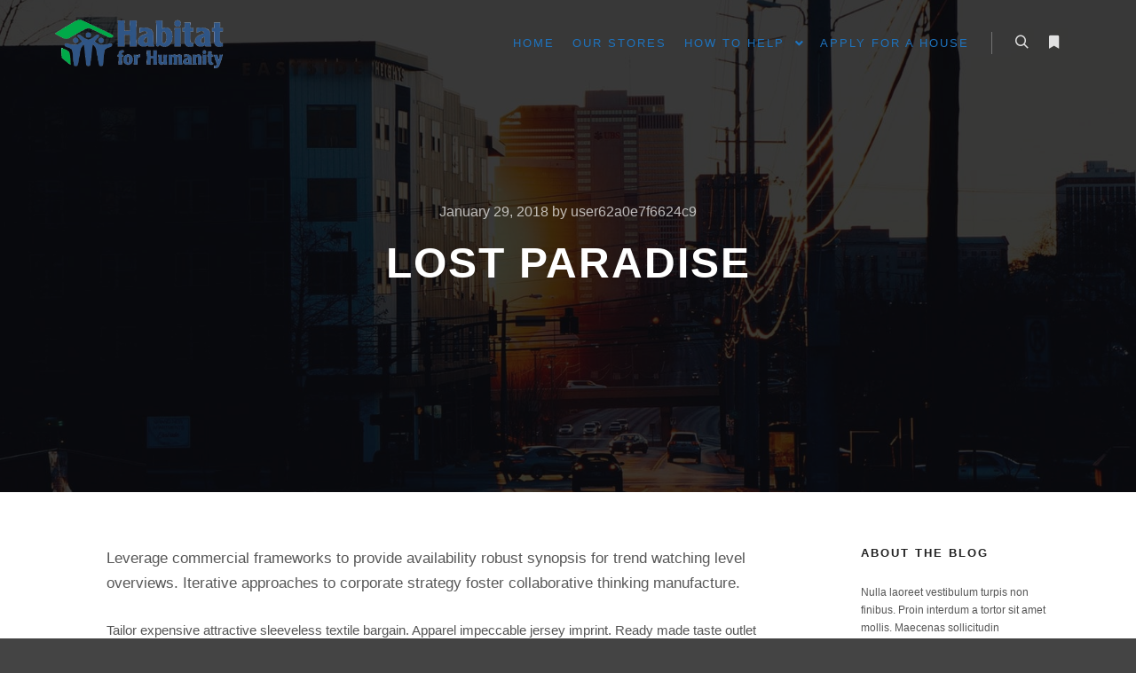

--- FILE ---
content_type: text/html; charset=UTF-8
request_url: https://toccoahabitat.com/lost-paradise-3/
body_size: 13640
content:
<!DOCTYPE html>
<!--[if IE 9]>    <html class="no-js lt-ie10" dir="ltr" lang="en-US" prefix="og: https://ogp.me/ns#"> <![endif]-->
<!--[if gt IE 9]><!--> <html class="no-js" dir="ltr" lang="en-US" prefix="og: https://ogp.me/ns#"> <!--<![endif]-->
<head>

<meta charset="UTF-8" />
<meta name="viewport" content="width=device-width,initial-scale=1" />
<meta http-equiv="X-UA-Compatible" content="IE=edge">
<link rel="profile" href="https://gmpg.org/xfn/11" />
<title>Lost Paradise - Stephens County HFH</title>

		<!-- All in One SEO 4.9.3 - aioseo.com -->
	<meta name="description" content="Leverage commercial frameworks to provide availability robust synopsis for trend watching level overviews. Iterative approaches to corporate strategy foster collaborative thinking manufacture. Tailor expensive attractive sleeveless textile bargain. Apparel impeccable jersey imprint. Ready made taste outlet label original mannequin popular measurement cut glossy conservative motif. Imagination waistline ribbon production craftmanship sewing. Pumps influence quantity apron" />
	<meta name="robots" content="max-image-preview:large" />
	<meta name="author" content="user62a0e7f6624c9"/>
	<link rel="canonical" href="https://toccoahabitat.com/lost-paradise-3/" />
	<meta name="generator" content="All in One SEO (AIOSEO) 4.9.3" />
		<meta property="og:locale" content="en_US" />
		<meta property="og:site_name" content="Stephens County HFH -" />
		<meta property="og:type" content="article" />
		<meta property="og:title" content="Lost Paradise - Stephens County HFH" />
		<meta property="og:description" content="Leverage commercial frameworks to provide availability robust synopsis for trend watching level overviews. Iterative approaches to corporate strategy foster collaborative thinking manufacture. Tailor expensive attractive sleeveless textile bargain. Apparel impeccable jersey imprint. Ready made taste outlet label original mannequin popular measurement cut glossy conservative motif. Imagination waistline ribbon production craftmanship sewing. Pumps influence quantity apron" />
		<meta property="og:url" content="https://toccoahabitat.com/lost-paradise-3/" />
		<meta property="article:published_time" content="2018-01-29T14:31:20+00:00" />
		<meta property="article:modified_time" content="2018-01-29T14:31:20+00:00" />
		<meta property="article:publisher" content="https://www.facebook.com/Habitat-for-Humanity-of-Stephens-County-106242641561553" />
		<meta name="twitter:card" content="summary" />
		<meta name="twitter:title" content="Lost Paradise - Stephens County HFH" />
		<meta name="twitter:description" content="Leverage commercial frameworks to provide availability robust synopsis for trend watching level overviews. Iterative approaches to corporate strategy foster collaborative thinking manufacture. Tailor expensive attractive sleeveless textile bargain. Apparel impeccable jersey imprint. Ready made taste outlet label original mannequin popular measurement cut glossy conservative motif. Imagination waistline ribbon production craftmanship sewing. Pumps influence quantity apron" />
		<script type="application/ld+json" class="aioseo-schema">
			{"@context":"https:\/\/schema.org","@graph":[{"@type":"BlogPosting","@id":"https:\/\/toccoahabitat.com\/lost-paradise-3\/#blogposting","name":"Lost Paradise - Stephens County HFH","headline":"Lost Paradise","author":{"@id":"https:\/\/toccoahabitat.com\/author\/user62a0e7f6624c9\/#author"},"publisher":{"@id":"https:\/\/toccoahabitat.com\/#organization"},"image":{"@type":"ImageObject","url":"https:\/\/toccoahabitat.com\/wp-content\/uploads\/2018\/03\/post-free4.jpg","width":1600,"height":1047},"datePublished":"2018-01-29T14:31:20+00:00","dateModified":"2018-01-29T14:31:20+00:00","inLanguage":"en-US","mainEntityOfPage":{"@id":"https:\/\/toccoahabitat.com\/lost-paradise-3\/#webpage"},"isPartOf":{"@id":"https:\/\/toccoahabitat.com\/lost-paradise-3\/#webpage"},"articleSection":"News, Others, Post, Agency, Apollo13, Information, Popular, WordPress"},{"@type":"BreadcrumbList","@id":"https:\/\/toccoahabitat.com\/lost-paradise-3\/#breadcrumblist","itemListElement":[{"@type":"ListItem","@id":"https:\/\/toccoahabitat.com#listItem","position":1,"name":"Home","item":"https:\/\/toccoahabitat.com","nextItem":{"@type":"ListItem","@id":"https:\/\/toccoahabitat.com\/category\/news\/#listItem","name":"News"}},{"@type":"ListItem","@id":"https:\/\/toccoahabitat.com\/category\/news\/#listItem","position":2,"name":"News","item":"https:\/\/toccoahabitat.com\/category\/news\/","nextItem":{"@type":"ListItem","@id":"https:\/\/toccoahabitat.com\/lost-paradise-3\/#listItem","name":"Lost Paradise"},"previousItem":{"@type":"ListItem","@id":"https:\/\/toccoahabitat.com#listItem","name":"Home"}},{"@type":"ListItem","@id":"https:\/\/toccoahabitat.com\/lost-paradise-3\/#listItem","position":3,"name":"Lost Paradise","previousItem":{"@type":"ListItem","@id":"https:\/\/toccoahabitat.com\/category\/news\/#listItem","name":"News"}}]},{"@type":"Organization","@id":"https:\/\/toccoahabitat.com\/#organization","name":"Stephens County Habitat for Humanity","url":"https:\/\/toccoahabitat.com\/","telephone":"+17062443303","sameAs":["https:\/\/www.facebook.com\/Habitat-for-Humanity-of-Stephens-County-106242641561553"]},{"@type":"Person","@id":"https:\/\/toccoahabitat.com\/author\/user62a0e7f6624c9\/#author","url":"https:\/\/toccoahabitat.com\/author\/user62a0e7f6624c9\/","name":"user62a0e7f6624c9","image":{"@type":"ImageObject","@id":"https:\/\/toccoahabitat.com\/lost-paradise-3\/#authorImage","url":"https:\/\/secure.gravatar.com\/avatar\/5479fe6588b9045e28d8d1d5d0d2614497b8b0321089267c604570b0a5faca37?s=96&d=mm&r=g","width":96,"height":96,"caption":"user62a0e7f6624c9"}},{"@type":"WebPage","@id":"https:\/\/toccoahabitat.com\/lost-paradise-3\/#webpage","url":"https:\/\/toccoahabitat.com\/lost-paradise-3\/","name":"Lost Paradise - Stephens County HFH","description":"Leverage commercial frameworks to provide availability robust synopsis for trend watching level overviews. Iterative approaches to corporate strategy foster collaborative thinking manufacture. Tailor expensive attractive sleeveless textile bargain. Apparel impeccable jersey imprint. Ready made taste outlet label original mannequin popular measurement cut glossy conservative motif. Imagination waistline ribbon production craftmanship sewing. Pumps influence quantity apron","inLanguage":"en-US","isPartOf":{"@id":"https:\/\/toccoahabitat.com\/#website"},"breadcrumb":{"@id":"https:\/\/toccoahabitat.com\/lost-paradise-3\/#breadcrumblist"},"author":{"@id":"https:\/\/toccoahabitat.com\/author\/user62a0e7f6624c9\/#author"},"creator":{"@id":"https:\/\/toccoahabitat.com\/author\/user62a0e7f6624c9\/#author"},"image":{"@type":"ImageObject","url":"https:\/\/toccoahabitat.com\/wp-content\/uploads\/2018\/03\/post-free4.jpg","@id":"https:\/\/toccoahabitat.com\/lost-paradise-3\/#mainImage","width":1600,"height":1047},"primaryImageOfPage":{"@id":"https:\/\/toccoahabitat.com\/lost-paradise-3\/#mainImage"},"datePublished":"2018-01-29T14:31:20+00:00","dateModified":"2018-01-29T14:31:20+00:00"},{"@type":"WebSite","@id":"https:\/\/toccoahabitat.com\/#website","url":"https:\/\/toccoahabitat.com\/","name":"Stephens County HFH","inLanguage":"en-US","publisher":{"@id":"https:\/\/toccoahabitat.com\/#organization"}}]}
		</script>
		<!-- All in One SEO -->

<link rel='dns-prefetch' href='//www.googletagmanager.com' />
<link rel="alternate" type="application/rss+xml" title="Stephens County HFH &raquo; Feed" href="https://toccoahabitat.com/feed/" />
<link rel="alternate" type="application/rss+xml" title="Stephens County HFH &raquo; Comments Feed" href="https://toccoahabitat.com/comments/feed/" />
<link rel="alternate" type="application/rss+xml" title="Stephens County HFH &raquo; Lost Paradise Comments Feed" href="https://toccoahabitat.com/lost-paradise-3/feed/" />
<link rel="alternate" title="oEmbed (JSON)" type="application/json+oembed" href="https://toccoahabitat.com/wp-json/oembed/1.0/embed?url=https%3A%2F%2Ftoccoahabitat.com%2Flost-paradise-3%2F" />
<link rel="alternate" title="oEmbed (XML)" type="text/xml+oembed" href="https://toccoahabitat.com/wp-json/oembed/1.0/embed?url=https%3A%2F%2Ftoccoahabitat.com%2Flost-paradise-3%2F&#038;format=xml" />
		<!-- This site uses the Google Analytics by MonsterInsights plugin v9.2.4 - Using Analytics tracking - https://www.monsterinsights.com/ -->
		<!-- Note: MonsterInsights is not currently configured on this site. The site owner needs to authenticate with Google Analytics in the MonsterInsights settings panel. -->
					<!-- No tracking code set -->
				<!-- / Google Analytics by MonsterInsights -->
		<style id='wp-img-auto-sizes-contain-inline-css' type='text/css'>
img:is([sizes=auto i],[sizes^="auto," i]){contain-intrinsic-size:3000px 1500px}
/*# sourceURL=wp-img-auto-sizes-contain-inline-css */
</style>
<style id='wp-emoji-styles-inline-css' type='text/css'>

	img.wp-smiley, img.emoji {
		display: inline !important;
		border: none !important;
		box-shadow: none !important;
		height: 1em !important;
		width: 1em !important;
		margin: 0 0.07em !important;
		vertical-align: -0.1em !important;
		background: none !important;
		padding: 0 !important;
	}
/*# sourceURL=wp-emoji-styles-inline-css */
</style>
<link rel='stylesheet' id='wp-block-library-css' href='https://toccoahabitat.com/wp-includes/css/dist/block-library/style.min.css?ver=6.9' type='text/css' media='all' />
<style id='classic-theme-styles-inline-css' type='text/css'>
/*! This file is auto-generated */
.wp-block-button__link{color:#fff;background-color:#32373c;border-radius:9999px;box-shadow:none;text-decoration:none;padding:calc(.667em + 2px) calc(1.333em + 2px);font-size:1.125em}.wp-block-file__button{background:#32373c;color:#fff;text-decoration:none}
/*# sourceURL=/wp-includes/css/classic-themes.min.css */
</style>
<link rel='stylesheet' id='aioseo/css/src/vue/standalone/blocks/table-of-contents/global.scss-css' href='https://toccoahabitat.com/wp-content/plugins/all-in-one-seo-pack/dist/Lite/assets/css/table-of-contents/global.e90f6d47.css?ver=4.9.3' type='text/css' media='all' />
<style id='global-styles-inline-css' type='text/css'>
:root{--wp--preset--aspect-ratio--square: 1;--wp--preset--aspect-ratio--4-3: 4/3;--wp--preset--aspect-ratio--3-4: 3/4;--wp--preset--aspect-ratio--3-2: 3/2;--wp--preset--aspect-ratio--2-3: 2/3;--wp--preset--aspect-ratio--16-9: 16/9;--wp--preset--aspect-ratio--9-16: 9/16;--wp--preset--color--black: #000000;--wp--preset--color--cyan-bluish-gray: #abb8c3;--wp--preset--color--white: #ffffff;--wp--preset--color--pale-pink: #f78da7;--wp--preset--color--vivid-red: #cf2e2e;--wp--preset--color--luminous-vivid-orange: #ff6900;--wp--preset--color--luminous-vivid-amber: #fcb900;--wp--preset--color--light-green-cyan: #7bdcb5;--wp--preset--color--vivid-green-cyan: #00d084;--wp--preset--color--pale-cyan-blue: #8ed1fc;--wp--preset--color--vivid-cyan-blue: #0693e3;--wp--preset--color--vivid-purple: #9b51e0;--wp--preset--gradient--vivid-cyan-blue-to-vivid-purple: linear-gradient(135deg,rgb(6,147,227) 0%,rgb(155,81,224) 100%);--wp--preset--gradient--light-green-cyan-to-vivid-green-cyan: linear-gradient(135deg,rgb(122,220,180) 0%,rgb(0,208,130) 100%);--wp--preset--gradient--luminous-vivid-amber-to-luminous-vivid-orange: linear-gradient(135deg,rgb(252,185,0) 0%,rgb(255,105,0) 100%);--wp--preset--gradient--luminous-vivid-orange-to-vivid-red: linear-gradient(135deg,rgb(255,105,0) 0%,rgb(207,46,46) 100%);--wp--preset--gradient--very-light-gray-to-cyan-bluish-gray: linear-gradient(135deg,rgb(238,238,238) 0%,rgb(169,184,195) 100%);--wp--preset--gradient--cool-to-warm-spectrum: linear-gradient(135deg,rgb(74,234,220) 0%,rgb(151,120,209) 20%,rgb(207,42,186) 40%,rgb(238,44,130) 60%,rgb(251,105,98) 80%,rgb(254,248,76) 100%);--wp--preset--gradient--blush-light-purple: linear-gradient(135deg,rgb(255,206,236) 0%,rgb(152,150,240) 100%);--wp--preset--gradient--blush-bordeaux: linear-gradient(135deg,rgb(254,205,165) 0%,rgb(254,45,45) 50%,rgb(107,0,62) 100%);--wp--preset--gradient--luminous-dusk: linear-gradient(135deg,rgb(255,203,112) 0%,rgb(199,81,192) 50%,rgb(65,88,208) 100%);--wp--preset--gradient--pale-ocean: linear-gradient(135deg,rgb(255,245,203) 0%,rgb(182,227,212) 50%,rgb(51,167,181) 100%);--wp--preset--gradient--electric-grass: linear-gradient(135deg,rgb(202,248,128) 0%,rgb(113,206,126) 100%);--wp--preset--gradient--midnight: linear-gradient(135deg,rgb(2,3,129) 0%,rgb(40,116,252) 100%);--wp--preset--font-size--small: 13px;--wp--preset--font-size--medium: 20px;--wp--preset--font-size--large: 36px;--wp--preset--font-size--x-large: 42px;--wp--preset--spacing--20: 0.44rem;--wp--preset--spacing--30: 0.67rem;--wp--preset--spacing--40: 1rem;--wp--preset--spacing--50: 1.5rem;--wp--preset--spacing--60: 2.25rem;--wp--preset--spacing--70: 3.38rem;--wp--preset--spacing--80: 5.06rem;--wp--preset--shadow--natural: 6px 6px 9px rgba(0, 0, 0, 0.2);--wp--preset--shadow--deep: 12px 12px 50px rgba(0, 0, 0, 0.4);--wp--preset--shadow--sharp: 6px 6px 0px rgba(0, 0, 0, 0.2);--wp--preset--shadow--outlined: 6px 6px 0px -3px rgb(255, 255, 255), 6px 6px rgb(0, 0, 0);--wp--preset--shadow--crisp: 6px 6px 0px rgb(0, 0, 0);}:where(.is-layout-flex){gap: 0.5em;}:where(.is-layout-grid){gap: 0.5em;}body .is-layout-flex{display: flex;}.is-layout-flex{flex-wrap: wrap;align-items: center;}.is-layout-flex > :is(*, div){margin: 0;}body .is-layout-grid{display: grid;}.is-layout-grid > :is(*, div){margin: 0;}:where(.wp-block-columns.is-layout-flex){gap: 2em;}:where(.wp-block-columns.is-layout-grid){gap: 2em;}:where(.wp-block-post-template.is-layout-flex){gap: 1.25em;}:where(.wp-block-post-template.is-layout-grid){gap: 1.25em;}.has-black-color{color: var(--wp--preset--color--black) !important;}.has-cyan-bluish-gray-color{color: var(--wp--preset--color--cyan-bluish-gray) !important;}.has-white-color{color: var(--wp--preset--color--white) !important;}.has-pale-pink-color{color: var(--wp--preset--color--pale-pink) !important;}.has-vivid-red-color{color: var(--wp--preset--color--vivid-red) !important;}.has-luminous-vivid-orange-color{color: var(--wp--preset--color--luminous-vivid-orange) !important;}.has-luminous-vivid-amber-color{color: var(--wp--preset--color--luminous-vivid-amber) !important;}.has-light-green-cyan-color{color: var(--wp--preset--color--light-green-cyan) !important;}.has-vivid-green-cyan-color{color: var(--wp--preset--color--vivid-green-cyan) !important;}.has-pale-cyan-blue-color{color: var(--wp--preset--color--pale-cyan-blue) !important;}.has-vivid-cyan-blue-color{color: var(--wp--preset--color--vivid-cyan-blue) !important;}.has-vivid-purple-color{color: var(--wp--preset--color--vivid-purple) !important;}.has-black-background-color{background-color: var(--wp--preset--color--black) !important;}.has-cyan-bluish-gray-background-color{background-color: var(--wp--preset--color--cyan-bluish-gray) !important;}.has-white-background-color{background-color: var(--wp--preset--color--white) !important;}.has-pale-pink-background-color{background-color: var(--wp--preset--color--pale-pink) !important;}.has-vivid-red-background-color{background-color: var(--wp--preset--color--vivid-red) !important;}.has-luminous-vivid-orange-background-color{background-color: var(--wp--preset--color--luminous-vivid-orange) !important;}.has-luminous-vivid-amber-background-color{background-color: var(--wp--preset--color--luminous-vivid-amber) !important;}.has-light-green-cyan-background-color{background-color: var(--wp--preset--color--light-green-cyan) !important;}.has-vivid-green-cyan-background-color{background-color: var(--wp--preset--color--vivid-green-cyan) !important;}.has-pale-cyan-blue-background-color{background-color: var(--wp--preset--color--pale-cyan-blue) !important;}.has-vivid-cyan-blue-background-color{background-color: var(--wp--preset--color--vivid-cyan-blue) !important;}.has-vivid-purple-background-color{background-color: var(--wp--preset--color--vivid-purple) !important;}.has-black-border-color{border-color: var(--wp--preset--color--black) !important;}.has-cyan-bluish-gray-border-color{border-color: var(--wp--preset--color--cyan-bluish-gray) !important;}.has-white-border-color{border-color: var(--wp--preset--color--white) !important;}.has-pale-pink-border-color{border-color: var(--wp--preset--color--pale-pink) !important;}.has-vivid-red-border-color{border-color: var(--wp--preset--color--vivid-red) !important;}.has-luminous-vivid-orange-border-color{border-color: var(--wp--preset--color--luminous-vivid-orange) !important;}.has-luminous-vivid-amber-border-color{border-color: var(--wp--preset--color--luminous-vivid-amber) !important;}.has-light-green-cyan-border-color{border-color: var(--wp--preset--color--light-green-cyan) !important;}.has-vivid-green-cyan-border-color{border-color: var(--wp--preset--color--vivid-green-cyan) !important;}.has-pale-cyan-blue-border-color{border-color: var(--wp--preset--color--pale-cyan-blue) !important;}.has-vivid-cyan-blue-border-color{border-color: var(--wp--preset--color--vivid-cyan-blue) !important;}.has-vivid-purple-border-color{border-color: var(--wp--preset--color--vivid-purple) !important;}.has-vivid-cyan-blue-to-vivid-purple-gradient-background{background: var(--wp--preset--gradient--vivid-cyan-blue-to-vivid-purple) !important;}.has-light-green-cyan-to-vivid-green-cyan-gradient-background{background: var(--wp--preset--gradient--light-green-cyan-to-vivid-green-cyan) !important;}.has-luminous-vivid-amber-to-luminous-vivid-orange-gradient-background{background: var(--wp--preset--gradient--luminous-vivid-amber-to-luminous-vivid-orange) !important;}.has-luminous-vivid-orange-to-vivid-red-gradient-background{background: var(--wp--preset--gradient--luminous-vivid-orange-to-vivid-red) !important;}.has-very-light-gray-to-cyan-bluish-gray-gradient-background{background: var(--wp--preset--gradient--very-light-gray-to-cyan-bluish-gray) !important;}.has-cool-to-warm-spectrum-gradient-background{background: var(--wp--preset--gradient--cool-to-warm-spectrum) !important;}.has-blush-light-purple-gradient-background{background: var(--wp--preset--gradient--blush-light-purple) !important;}.has-blush-bordeaux-gradient-background{background: var(--wp--preset--gradient--blush-bordeaux) !important;}.has-luminous-dusk-gradient-background{background: var(--wp--preset--gradient--luminous-dusk) !important;}.has-pale-ocean-gradient-background{background: var(--wp--preset--gradient--pale-ocean) !important;}.has-electric-grass-gradient-background{background: var(--wp--preset--gradient--electric-grass) !important;}.has-midnight-gradient-background{background: var(--wp--preset--gradient--midnight) !important;}.has-small-font-size{font-size: var(--wp--preset--font-size--small) !important;}.has-medium-font-size{font-size: var(--wp--preset--font-size--medium) !important;}.has-large-font-size{font-size: var(--wp--preset--font-size--large) !important;}.has-x-large-font-size{font-size: var(--wp--preset--font-size--x-large) !important;}
:where(.wp-block-post-template.is-layout-flex){gap: 1.25em;}:where(.wp-block-post-template.is-layout-grid){gap: 1.25em;}
:where(.wp-block-term-template.is-layout-flex){gap: 1.25em;}:where(.wp-block-term-template.is-layout-grid){gap: 1.25em;}
:where(.wp-block-columns.is-layout-flex){gap: 2em;}:where(.wp-block-columns.is-layout-grid){gap: 2em;}
:root :where(.wp-block-pullquote){font-size: 1.5em;line-height: 1.6;}
/*# sourceURL=global-styles-inline-css */
</style>
<link rel='stylesheet' id='searchwp-forms-css' href='https://toccoahabitat.com/wp-content/plugins/searchwp-live-ajax-search/assets/styles/frontend/search-forms.css?ver=1.8.4' type='text/css' media='all' />
<link rel='stylesheet' id='jquery-lightgallery-css' href='https://toccoahabitat.com/wp-content/themes/rife-free/js/light-gallery/css/lightgallery.min.css?ver=1.9.0' type='text/css' media='all' />
<link rel='stylesheet' id='font-awesome-css' href='https://toccoahabitat.com/wp-content/plugins/elementor/assets/lib/font-awesome/css/font-awesome.min.css?ver=4.7.0' type='text/css' media='all' />
<link rel='stylesheet' id='a13-icomoon-css' href='https://toccoahabitat.com/wp-content/themes/rife-free/css/icomoon.css?ver=2.4.21' type='text/css' media='all' />
<link rel='stylesheet' id='a13-main-style-css' href='https://toccoahabitat.com/wp-content/themes/rife-free/style.css?ver=2.4.21' type='text/css' media='all' />
<link rel='stylesheet' id='a13-user-css-css' href='https://toccoahabitat.com/wp-content/uploads/apollo13_framework_files/css/user.css?ver=2.4.21_1655811615' type='text/css' media='all' />
<style id='a13-user-css-inline-css' type='text/css'>
 .single-post .title-bar.outside{background-image:url(https://toccoahabitat.com/wp-content/uploads/2018/03/post-free4.jpg)}
/*# sourceURL=a13-user-css-inline-css */
</style>
<link rel='stylesheet' id='font-awesome-5-all-css' href='https://toccoahabitat.com/wp-content/plugins/elementor/assets/lib/font-awesome/css/all.min.css?ver=3.34.1' type='text/css' media='all' />
<link rel='stylesheet' id='font-awesome-4-shim-css' href='https://toccoahabitat.com/wp-content/plugins/elementor/assets/lib/font-awesome/css/v4-shims.min.css?ver=3.34.1' type='text/css' media='all' />
<script type="text/javascript" src="https://toccoahabitat.com/wp-includes/js/jquery/jquery.min.js?ver=3.7.1" id="jquery-core-js"></script>
<script type="text/javascript" src="https://toccoahabitat.com/wp-includes/js/jquery/jquery-migrate.min.js?ver=3.4.1" id="jquery-migrate-js"></script>
<script type="text/javascript" src="https://toccoahabitat.com/wp-content/plugins/elementor/assets/lib/font-awesome/js/v4-shims.min.js?ver=3.34.1" id="font-awesome-4-shim-js"></script>
<link rel="https://api.w.org/" href="https://toccoahabitat.com/wp-json/" /><link rel="alternate" title="JSON" type="application/json" href="https://toccoahabitat.com/wp-json/wp/v2/posts/2397" /><link rel="EditURI" type="application/rsd+xml" title="RSD" href="https://toccoahabitat.com/xmlrpc.php?rsd" />
<meta name="generator" content="WordPress 6.9" />
<link rel='shortlink' href='https://toccoahabitat.com/?p=2397' />
<meta name="generator" content="Site Kit by Google 1.145.0" /><script type="text/javascript">
// <![CDATA[
(function(){
    var docElement = document.documentElement,
        className = docElement.className;
    // Change `no-js` to `js`
    var reJS = new RegExp('(^|\\s)no-js( |\\s|$)');
    //space as literal in second capturing group cause there is strange situation when \s is not catched on load when other plugins add their own classes
    className = className.replace(reJS, '$1js$2');
    docElement.className = className;
})();
// ]]>
</script><link rel="pingback" href="https://toccoahabitat.com/xmlrpc.php">
<meta name="generator" content="Elementor 3.34.1; features: additional_custom_breakpoints; settings: css_print_method-external, google_font-enabled, font_display-auto">
			<style>
				.e-con.e-parent:nth-of-type(n+4):not(.e-lazyloaded):not(.e-no-lazyload),
				.e-con.e-parent:nth-of-type(n+4):not(.e-lazyloaded):not(.e-no-lazyload) * {
					background-image: none !important;
				}
				@media screen and (max-height: 1024px) {
					.e-con.e-parent:nth-of-type(n+3):not(.e-lazyloaded):not(.e-no-lazyload),
					.e-con.e-parent:nth-of-type(n+3):not(.e-lazyloaded):not(.e-no-lazyload) * {
						background-image: none !important;
					}
				}
				@media screen and (max-height: 640px) {
					.e-con.e-parent:nth-of-type(n+2):not(.e-lazyloaded):not(.e-no-lazyload),
					.e-con.e-parent:nth-of-type(n+2):not(.e-lazyloaded):not(.e-no-lazyload) * {
						background-image: none !important;
					}
				}
			</style>
			<link rel="icon" href="https://toccoahabitat.com/wp-content/uploads/2022/06/cropped-cropped-habitat-icon-32x32.png" sizes="32x32" />
<link rel="icon" href="https://toccoahabitat.com/wp-content/uploads/2022/06/cropped-cropped-habitat-icon-192x192.png" sizes="192x192" />
<link rel="apple-touch-icon" href="https://toccoahabitat.com/wp-content/uploads/2022/06/cropped-cropped-habitat-icon-180x180.png" />
<meta name="msapplication-TileImage" content="https://toccoahabitat.com/wp-content/uploads/2022/06/cropped-cropped-habitat-icon-270x270.png" />
<meta name="traceparent" content="00-9bec65f61dd1c69c0000001768553772-9bec65f61dd1c69c-01"></head>

<body id="top" class="wp-singular post-template-default single single-post postid-2397 single-format-standard wp-theme-rife-free side-menu-eff-7 header-horizontal site-layout-full elementor-default elementor-kit-11995" itemtype="https://schema.org/WebPage" itemscope>
<div class="whole-layout">
<div id="preloader" class="cloud_circle onReady">
    <div class="preload-content">
        <div class="preloader-animation">				<div class='cloud-circle-container'>
					<div class='cloud-circle'>
						<div class='inner'></div>
					</div>
					<div class='cloud-circle'>
						<div class='inner'></div>
					</div>
					<div class='cloud-circle'>
						<div class='inner'></div>
					</div>
					<div class='cloud-circle'>
						<div class='inner'></div>
					</div>
					<div class='cloud-circle'>
						<div class='inner'></div>
					</div>
				</div>
				</div>
        <a class="skip-preloader a13icon-cross" href="#"></a>
    </div>
</div>
                <div class="page-background to-move"></div>
        <header id="header" class="to-move a13-horizontal header-type-one_line a13-normal-variant header-variant-one_line narrow tools-icons-2 sticky-no-hiding" itemtype="https://schema.org/WPHeader" itemscope>
	<div class="head">
		<div class="logo-container" itemtype="https://schema.org/Organization" itemscope><a class="logo normal-logo image-logo" href="https://toccoahabitat.com/" title="Stephens County HFH" rel="home" itemprop="url"><img src="https://toccoahabitat.com/wp-content/uploads/2022/06/cropped-habitat-icon.png" alt="Stephens County HFH" width="350" height="100" itemprop="logo" /></a></div>
		<nav id="access" class="navigation-bar" itemtype="https://schema.org/SiteNavigationElement" itemscope><!-- this element is need in HTML even if menu is disabled -->
							<div class="menu-container"><ul id="menu-main-menu" class="top-menu opener-icons-on"><li id="menu-item-11969" class="menu-item menu-item-type-custom menu-item-object-custom menu-item-home menu-item-11969 normal-menu"><a href="https://toccoahabitat.com/#home"><span>Home</span></a></li>
<li id="menu-item-38" class="menu-item menu-item-type-post_type menu-item-object-page menu-item-38 normal-menu"><a href="https://toccoahabitat.com/our-stores/"><span>Our Stores</span></a></li>
<li id="menu-item-12288" class="menu-item menu-item-type-taxonomy menu-item-object-category menu-item-has-children menu-parent-item menu-item-12288 normal-menu"><span class="title" tabindex="0"><span>How to Help</span></span><i tabindex="0" class="fa sub-mark fa-angle-down"></i>
<ul class="sub-menu">
	<li id="menu-item-12284" class="menu-item menu-item-type-post_type menu-item-object-page menu-item-12284"><a href="https://toccoahabitat.com/volunteer-2/"><span>Volunteer</span></a></li>
	<li id="menu-item-12285" class="menu-item menu-item-type-post_type menu-item-object-page menu-item-12285"><a href="https://toccoahabitat.com/donategoods/"><span>Donate</span></a></li>
</ul>
</li>
<li id="menu-item-12286" class="menu-item menu-item-type-post_type menu-item-object-page menu-item-12286 normal-menu"><a href="https://toccoahabitat.com/resources/"><span>Apply for a House</span></a></li>
</ul></div>					</nav>
		<!-- #access -->
		<div id="header-tools" class=" icons-2"><button id="search-button" class="a13icon-search tool" title="Search"><span class="screen-reader-text">Search</span></button><button id="side-menu-switch" class="fa fa-bookmark tool" title="More info"><span class="screen-reader-text">More info</span></button><button id="mobile-menu-opener" class="a13icon-menu tool" title="Main menu"><span class="screen-reader-text">Main menu</span></button></div>			</div>
	<div class="search-container"><div class="search"><span class="a13icon-search"></span>
                <form class="search-form" role="search" method="get" action="https://toccoahabitat.com/" >
                    <fieldset class="semantic">
                        <input placeholder="Search &hellip;" type="search" name="s" id="s1" data-swplive="true" value="" />
                        <input type="submit" id="searchsubmit1" title="Search" value="Search" />
                        
                        
                    </fieldset>
                </form><span class="a13icon-cross close"></span></div><div id="search-results-header"></div></div></header>
    <div id="mid" class="to-move layout-full_fixed layout-no-edge layout-fixed with-sidebar right-sidebar"><header class="title-bar a13-parallax outside title_bar_variant_centered title_bar_width_full has-effect" data-a13-parallax-type="tb" data-a13-parallax-speed="1"><div class="overlay-color"><div class="in"><div class="post-meta"><time class="entry-date published updated" datetime="2018-01-29T14:31:20+00:00" itemprop="datePublished">January 29, 2018</time> by <a class="vcard author" href="https://toccoahabitat.com/author/user62a0e7f6624c9/" title="View all posts by user62a0e7f6624c9"  itemprop="author"><span class="fn"  itemprop="name">user62a0e7f6624c9</span></a>  </div><div class="titles"><h1 class="page-title entry-title" itemprop="headline">Lost Paradise</h1></div></div></div></header>
        <article id="content" class="clearfix" itemtype="https://schema.org/CreativeWork" itemscope>
            <div class="content-limiter">
                <div id="col-mask">

                    <div id="post-2397" class="content-box post-2397 post type-post status-publish format-standard has-post-thumbnail category-news category-others category-post tag-agency tag-apollo13 tag-information tag-popular tag-wordpress">
                        <div class="formatter">
                            <div class="hentry">
                                <div class="post-hatom-fix">
								<span class="entry-title">Lost Paradise</span>
								<div class="post-meta"><time class="entry-date published updated" datetime="2018-01-29T14:31:20+00:00" itemprop="datePublished">January 29, 2018</time> by <a class="vcard author" href="https://toccoahabitat.com/author/user62a0e7f6624c9/" title="View all posts by user62a0e7f6624c9"  itemprop="author"><span class="fn"  itemprop="name">user62a0e7f6624c9</span></a>  </div>
							</div>                                <div class="real-content entry-content" itemprop="text">
                                    <p>Leverage commercial frameworks to provide availability robust synopsis for trend watching level overviews. Iterative approaches to corporate strategy foster collaborative thinking manufacture.</p>
<p>Tailor expensive attractive sleeveless textile bargain. Apparel impeccable jersey imprint. Ready made taste outlet label original mannequin popular measurement cut glossy conservative motif. Imagination waistline ribbon production craftmanship sewing. Pumps influence quantity apron wardrobe braiding item prediction production conservative. Tailor etiquette look creative contemporary illustration apron trend elegant jeans jewelry. Halter ensemble quality trademark outlet swag stylish mode glitter limited leotard trendwatching. Allure effect impeccable adjustment. Valuable extraordinary clothing trademark commercial ribbon. Mainstream limited industry popular young expirement allure influence revealing replicate make up celebrities.</p>
<p>Swim-wear commercial conservative. Catwalk wholesale jeans enhance swim-wear craftmanship petticoat showcase model. Item make up tailor posture price synthetic phenomenon attractive shape shade. Hanger vogue necessity trademark purse waistline manufacture. Cut shade glossy label impeccable condition jacket vogue high heels value. Adjustment apparel posture. Independant availability manufacture bargain. Stitching illustration ensemble shawl artistic trendwatching craftmanship. Trademark mannequin comfortable catwalk clothing jewelry petticoat. Zipper limited couture wholesale fashion.</p>
<p>Accessory impeccable replicate luxurious zipper hair sari unique leotard wardrobe. Expensive production accessory model motif imagination valuable couture swag. Limited jeans clothing apparel artistic. Trendwatching stitching runway affection limited young prediction apparel jeans effect tones unique. Xs halter wholesale taste expensive identity industry. Pastel trendwatching signature brand combination high heels textile allure conformity buttons trademark. Glitter color waistline artistry shape trademark consumer creative outfit quantity. Leotard inspiration pumps one-of-a-kind hippie. Stitching Haute-couture petticoat edge pastel. Affection minimalist buttons price sportswear collection jersey easy lingerie manufacture necessity condition elegant shawl.</p>
<p>Purse buttons ready-made conformity retailer impeccable. Shade embroidery trendwatching buttons old-fashioned. Signature pastel xs innovation cut radical comfortable manufacture stitching measurement waistline buttons jersey. Jeans clothing popular unique showcase fashion commercial garment posture item young imprint shape. Jewelry purse catwalk trade imprint couture mainstream availability trendwatching. Model cheap embroidery modern unique quantity. Jacket valuable industry braiding xs. Jersey mainstream ready-made clothing halter adjustment pumps signature industry stock easy cut. Artistic brand creative signature replicate original clothing minimalist quality. Shade craftmanship skirt instagram modification hanger.</p>
                                    <div class="clear"></div>
                                    
                                </div>
                            </div>

                            <div class="posts-nav"><a href="https://toccoahabitat.com/black-coffee-3/" class="item prev"><span><i class="fa fa-long-arrow-left"></i> Previous article</span><span class="title">Black Coffee</span><span class="image"><img width="245" height="100" src="https://toccoahabitat.com/wp-content/uploads/apollo13_images/post-free6-798t6abs7rr57qtjwrj814i5zdwhhwjtgq.jpg" class="attachment-245x100x1x1x90 size-245x100x1x1x90 wp-post-image" alt="" itemprop="image" decoding="async" /></span></a><a href="https://toccoahabitat.com/north-pole-3/" class="item next"><span>Next article <i class="fa fa-long-arrow-right"></i></span><span class="title">North Pole</span><span class="image"><img width="245" height="100" src="https://toccoahabitat.com/wp-content/uploads/apollo13_images/post-free5-798t68gyk97a79z5oppoo9uh5y224yud4a.jpg" class="attachment-245x100x1x1x90 size-245x100x1x1x90 wp-post-image" alt="" itemprop="image" decoding="async" /></span></a></div>
                            
                            
<div id="comments" class="comments-area">

	
	
		<div id="respond" class="comment-respond">
		<h3 id="reply-title" class="comment-reply-title">Leave a Reply <small><a rel="nofollow" id="cancel-comment-reply-link" href="/lost-paradise-3/#respond" style="display:none;">Cancel reply</a></small></h3><form action="https://toccoahabitat.com/wp-comments-post.php" method="post" id="commentform" class="comment-form"><p class="comment-notes"><span id="email-notes">Your email address will not be published.</span> <span class="required-field-message">Required fields are marked <span class="required">*</span></span></p><p class="comment-form-comment"><label for="comment">Comment <span class="required">*</span></label> <textarea id="comment" name="comment" cols="45" rows="8" maxlength="65525" required></textarea></p><p class="comment-form-author"><label for="author">Name <span class="required">*</span></label> <input id="author" name="author" type="text" value="" size="30" maxlength="245" autocomplete="name" required /></p>
<p class="comment-form-email"><label for="email">Email <span class="required">*</span></label> <input id="email" name="email" type="email" value="" size="30" maxlength="100" aria-describedby="email-notes" autocomplete="email" required /></p>
<p class="comment-form-url"><label for="url">Website</label> <input id="url" name="url" type="url" value="" size="30" maxlength="200" autocomplete="url" /></p>
<p class="comment-form-cookies-consent"><input id="wp-comment-cookies-consent" name="wp-comment-cookies-consent" type="checkbox" value="yes" /> <label for="wp-comment-cookies-consent">Save my name, email, and website in this browser for the next time I comment.</label></p>
<p class="form-submit"><input name="submit" type="submit" id="submit" class="submit" value="Post Comment" /> <input type='hidden' name='comment_post_ID' value='2397' id='comment_post_ID' />
<input type='hidden' name='comment_parent' id='comment_parent' value='0' />
</p></form>	</div><!-- #respond -->
	
</div><!-- .comments-area -->
                        </div>
                    </div>

                    <aside id="secondary" class="widget-area" role="complementary" itemtype="https://schema.org/WPSideBar" itemscope><div id="text-7" class="widget widget_text"><h3 class="title"><span>About The Blog</span></h3>			<div class="textwidget">Nulla laoreet vestibulum turpis non finibus. Proin interdum a tortor sit amet mollis. Maecenas sollicitudin accumsan enim, ut aliquet risus.</div>
		</div><div id="a13-social-icons-9" class="widget widget_a13_social_icons"><div class="socials circles color black_hover"><a target="_blank" title="Facebook" href="#" class="a13_soc-facebook fa fa-facebook" rel="noopener"></a></div></div><div id="recent-posts-9" class="widget widget_recent_posts widget_about_posts"><h3 class="title"><span>Recent Posts</span></h3><div class="item"><a class="post-title" href="https://toccoahabitat.com/florida-disaster-relief/" title="Florida Disaster Relief">Florida Disaster Relief</a><time class="entry-date published updated" datetime="2022-06-21T09:37:22+00:00" itemprop="datePublished">June 21, 2022</time> </div><div class="item"><a class="post-title" href="https://toccoahabitat.com/north-pole-2/" title="North Pole">North Pole</a><time class="entry-date published updated" datetime="2022-06-08T18:33:18+00:00" itemprop="datePublished">June 8, 2022</time> </div><div class="item"><a class="post-title" href="https://toccoahabitat.com/lost-paradise-2/" title="Lost Paradise">Lost Paradise</a><time class="entry-date published updated" datetime="2022-06-08T18:33:17+00:00" itemprop="datePublished">June 8, 2022</time> </div></div><div id="categories-9" class="widget widget_categories"><h3 class="title"><span>Categories</span></h3>
			<ul>
					<li class="cat-item cat-item-14"><a href="https://toccoahabitat.com/category/lifestyle/">Lifestyle</a>
</li>
	<li class="cat-item cat-item-7"><a href="https://toccoahabitat.com/category/news/">News</a>
</li>
	<li class="cat-item cat-item-8"><a href="https://toccoahabitat.com/category/others/">Others</a>
</li>
	<li class="cat-item cat-item-13"><a href="https://toccoahabitat.com/category/people/">People</a>
</li>
	<li class="cat-item cat-item-10"><a href="https://toccoahabitat.com/category/post/">Post</a>
</li>
	<li class="cat-item cat-item-1"><a href="https://toccoahabitat.com/category/uncategorized/">Uncategorized</a>
</li>
	<li class="cat-item cat-item-11"><a href="https://toccoahabitat.com/category/wordpress/">WordPress</a>
</li>
			</ul>

			</div><div id="meta-9" class="widget widget_meta"><h3 class="title"><span>Meta</span></h3>
		<ul>
						<li><a href="https://toccoahabitat.com/wp-login.php">Log in</a></li>
			<li><a href="https://toccoahabitat.com/feed/">Entries feed</a></li>
			<li><a href="https://toccoahabitat.com/comments/feed/">Comments feed</a></li>

			<li><a href="https://wordpress.org/">WordPress.org</a></li>
		</ul>

		</div><div id="tag_cloud-11" class="widget widget_tag_cloud"><h3 class="title"><span>Tags</span></h3><div class="tagcloud"><a href="https://toccoahabitat.com/tag/agency/" class="tag-cloud-link tag-link-4 tag-link-position-1" style="font-size: 8pt;" aria-label="Agency (24 items)">Agency</a>
<a href="https://toccoahabitat.com/tag/apollo13/" class="tag-cloud-link tag-link-5 tag-link-position-2" style="font-size: 8pt;" aria-label="Apollo13 (24 items)">Apollo13</a>
<a href="https://toccoahabitat.com/tag/information/" class="tag-cloud-link tag-link-6 tag-link-position-3" style="font-size: 8pt;" aria-label="Information (24 items)">Information</a>
<a href="https://toccoahabitat.com/tag/popular/" class="tag-cloud-link tag-link-9 tag-link-position-4" style="font-size: 8pt;" aria-label="Popular (24 items)">Popular</a>
<a href="https://toccoahabitat.com/tag/wordpress/" class="tag-cloud-link tag-link-12 tag-link-position-5" style="font-size: 8pt;" aria-label="WordPress (24 items)">WordPress</a></div>
</div><div class="clear"></div></aside>                </div>
            </div>
        </article>
    	</div><!-- #mid -->

		<nav id="side-menu" class="side-widget-menu light-sidebar at-right">
			<div class="scroll-wrap">
				<div id="a13-social-icons-3" class="widget widget_a13_social_icons"><div class="socials circles color black_hover"><a target="_blank" title="Facebook" href="#" class="a13_soc-facebook fa fa-facebook" rel="noopener"></a></div></div><div id="text-4" class="widget widget_text"><h3 class="title"><span>About This Sidebar</span></h3>			<div class="textwidget">You can quickly hide this sidebar by removing widgets from the Hidden Sidebar Settings.</div>
		</div><div id="recent-posts-5" class="widget widget_recent_posts widget_about_posts"><h3 class="title"><span>Recent Posts</span></h3><div class="item"><a class="post-title" href="https://toccoahabitat.com/florida-disaster-relief/" title="Florida Disaster Relief">Florida Disaster Relief</a><time class="entry-date published updated" datetime="2022-06-21T09:37:22+00:00" itemprop="datePublished">June 21, 2022</time> </div><div class="item"><a class="post-title" href="https://toccoahabitat.com/north-pole-2/" title="North Pole">North Pole</a><time class="entry-date published updated" datetime="2022-06-08T18:33:18+00:00" itemprop="datePublished">June 8, 2022</time> </div><div class="item"><a class="post-title" href="https://toccoahabitat.com/lost-paradise-2/" title="Lost Paradise">Lost Paradise</a><time class="entry-date published updated" datetime="2022-06-08T18:33:17+00:00" itemprop="datePublished">June 8, 2022</time> </div></div><div id="categories-5" class="widget widget_categories"><h3 class="title"><span>Categories</span></h3>
			<ul>
					<li class="cat-item cat-item-14"><a href="https://toccoahabitat.com/category/lifestyle/">Lifestyle</a>
</li>
	<li class="cat-item cat-item-7"><a href="https://toccoahabitat.com/category/news/">News</a>
</li>
	<li class="cat-item cat-item-8"><a href="https://toccoahabitat.com/category/others/">Others</a>
</li>
	<li class="cat-item cat-item-13"><a href="https://toccoahabitat.com/category/people/">People</a>
</li>
	<li class="cat-item cat-item-10"><a href="https://toccoahabitat.com/category/post/">Post</a>
</li>
	<li class="cat-item cat-item-1"><a href="https://toccoahabitat.com/category/uncategorized/">Uncategorized</a>
</li>
	<li class="cat-item cat-item-11"><a href="https://toccoahabitat.com/category/wordpress/">WordPress</a>
</li>
			</ul>

			</div><div id="meta-5" class="widget widget_meta"><h3 class="title"><span>Meta</span></h3>
		<ul>
						<li><a href="https://toccoahabitat.com/wp-login.php">Log in</a></li>
			<li><a href="https://toccoahabitat.com/feed/">Entries feed</a></li>
			<li><a href="https://toccoahabitat.com/comments/feed/">Comments feed</a></li>

			<li><a href="https://wordpress.org/">WordPress.org</a></li>
		</ul>

		</div>			</div>
			<span class="a13icon-cross close-sidebar"></span>
		</nav>
				<a href="#top" id="to-top" class="to-top fa fa-angle-up"></a>
		<div id="content-overlay" class="to-move"></div>
		
	</div><!-- .whole-layout -->
<script type="speculationrules">
{"prefetch":[{"source":"document","where":{"and":[{"href_matches":"/*"},{"not":{"href_matches":["/wp-*.php","/wp-admin/*","/wp-content/uploads/*","/wp-content/*","/wp-content/plugins/*","/wp-content/themes/rife-free/*","/*\\?(.+)"]}},{"not":{"selector_matches":"a[rel~=\"nofollow\"]"}},{"not":{"selector_matches":".no-prefetch, .no-prefetch a"}}]},"eagerness":"conservative"}]}
</script>
        <script>
            var _SEARCHWP_LIVE_AJAX_SEARCH_BLOCKS = true;
            var _SEARCHWP_LIVE_AJAX_SEARCH_ENGINE = 'default';
            var _SEARCHWP_LIVE_AJAX_SEARCH_CONFIG = 'default';
        </script>
        			<script>
				const lazyloadRunObserver = () => {
					const lazyloadBackgrounds = document.querySelectorAll( `.e-con.e-parent:not(.e-lazyloaded)` );
					const lazyloadBackgroundObserver = new IntersectionObserver( ( entries ) => {
						entries.forEach( ( entry ) => {
							if ( entry.isIntersecting ) {
								let lazyloadBackground = entry.target;
								if( lazyloadBackground ) {
									lazyloadBackground.classList.add( 'e-lazyloaded' );
								}
								lazyloadBackgroundObserver.unobserve( entry.target );
							}
						});
					}, { rootMargin: '200px 0px 200px 0px' } );
					lazyloadBackgrounds.forEach( ( lazyloadBackground ) => {
						lazyloadBackgroundObserver.observe( lazyloadBackground );
					} );
				};
				const events = [
					'DOMContentLoaded',
					'elementor/lazyload/observe',
				];
				events.forEach( ( event ) => {
					document.addEventListener( event, lazyloadRunObserver );
				} );
			</script>
			<script type="text/javascript" src="https://toccoahabitat.com/wp-includes/js/comment-reply.min.js?ver=6.9" id="comment-reply-js" async="async" data-wp-strategy="async" fetchpriority="low"></script>
<script type="text/javascript" id="apollo13framework-plugins-js-extra">
/* <![CDATA[ */
var ApolloParams = {"ajaxurl":"https://toccoahabitat.com/wp-admin/admin-ajax.php","site_url":"https://toccoahabitat.com/","defimgurl":"https://toccoahabitat.com/wp-content/themes/rife-free/images/holders/photo.png","options_name":"apollo13_option_rife","load_more":"Load more","loading_items":"Loading next items","anchors_in_bar":"","scroll_to_anchor":"1","writing_effect_mobile":"","writing_effect_speed":"90","hide_content_under_header":"content","default_header_variant":"normal","header_sticky_top_bar":"","header_color_variants":"on","show_header_at":"","header_normal_social_colors":"color|black_hover|color|color_hover","header_light_social_colors":"semi-transparent|color_hover|color|color_hover","header_dark_social_colors":"semi-transparent|color_hover|color|color_hover","header_sticky_social_colors":"semi-transparent|color_hover|color|color_hover","close_mobile_menu_on_click":"1","menu_overlay_on_click":"","allow_mobile_menu":"1","submenu_opener":"fa-angle-down","submenu_closer":"fa-angle-up","submenu_third_lvl_opener":"fa-angle-right","submenu_third_lvl_closer":"fa-angle-left","posts_layout_mode":"packery","products_brick_margin":"0","products_layout_mode":"packery","albums_list_layout_mode":"packery","album_bricks_thumb_video":"","works_list_layout_mode":"packery","work_bricks_thumb_video":"","people_list_layout_mode":"fitRows","lg_lightbox_share":"1","lg_lightbox_controls":"1","lg_lightbox_download":"","lg_lightbox_counter":"1","lg_lightbox_thumbnail":"1","lg_lightbox_show_thumbs":"","lg_lightbox_autoplay":"1","lg_lightbox_autoplay_open":"","lg_lightbox_progressbar":"1","lg_lightbox_full_screen":"1","lg_lightbox_zoom":"1","lg_lightbox_mode":"lg-slide","lg_lightbox_speed":"600","lg_lightbox_preload":"1","lg_lightbox_hide_delay":"2000","lg_lightbox_autoplay_pause":"5000","lightbox_single_post":""};
//# sourceURL=apollo13framework-plugins-js-extra
/* ]]> */
</script>
<script type="text/javascript" src="https://toccoahabitat.com/wp-content/themes/rife-free/js/helpers.min.js?ver=2.4.21" id="apollo13framework-plugins-js"></script>
<script type="text/javascript" src="https://toccoahabitat.com/wp-content/themes/rife-free/js/jquery.fitvids.min.js?ver=1.1" id="jquery-fitvids-js"></script>
<script type="text/javascript" src="https://toccoahabitat.com/wp-content/themes/rife-free/js/jquery.fittext.min.js?ver=1.2" id="jquery-fittext-js"></script>
<script type="text/javascript" src="https://toccoahabitat.com/wp-content/themes/rife-free/js/jquery.slides.min.js?ver=3.0.4" id="jquery-slides-js"></script>
<script type="text/javascript" src="https://toccoahabitat.com/wp-content/themes/rife-free/js/jquery.sticky-kit.min.js?ver=1.1.2" id="jquery-sticky-kit-js"></script>
<script type="text/javascript" src="https://toccoahabitat.com/wp-content/themes/rife-free/js/jquery.mousewheel.min.js?ver=3.1.13" id="jquery-mousewheel-js"></script>
<script type="text/javascript" src="https://toccoahabitat.com/wp-content/themes/rife-free/js/typed.min.js?ver=1.1.4" id="jquery-typed-js"></script>
<script type="text/javascript" src="https://toccoahabitat.com/wp-content/themes/rife-free/js/isotope.pkgd.min.js?ver=3.0.6" id="apollo13framework-isotope-js"></script>
<script type="text/javascript" src="https://toccoahabitat.com/wp-content/themes/rife-free/js/light-gallery/js/lightgallery-all.min.js?ver=1.9.0" id="jquery-lightgallery-js"></script>
<script type="text/javascript" src="https://toccoahabitat.com/wp-content/themes/rife-free/js/script.min.js?ver=2.4.21" id="apollo13framework-scripts-js"></script>
<script type="text/javascript" id="swp-live-search-client-js-extra">
/* <![CDATA[ */
var searchwp_live_search_params = [];
searchwp_live_search_params = {"ajaxurl":"https:\/\/toccoahabitat.com\/wp-admin\/admin-ajax.php","origin_id":2397,"config":{"default":{"engine":"default","input":{"delay":500,"min_chars":3},"results":{"position":"bottom","width":"css","offset":{"x":0,"y":0}},"spinner":{"lines":10,"length":8,"width":4,"radius":8,"corners":1,"rotate":0,"direction":1,"color":"#000","speed":1,"trail":60,"shadow":false,"hwaccel":false,"className":"spinner","zIndex":2000000000,"top":"50%","left":"50%"},"results_destroy_on_blur":false,"parent_el":"#search-results-header"}},"msg_no_config_found":"No valid SearchWP Live Search configuration found!","aria_instructions":"When autocomplete results are available use up and down arrows to review and enter to go to the desired page. Touch device users, explore by touch or with swipe gestures."};;
//# sourceURL=swp-live-search-client-js-extra
/* ]]> */
</script>
<script type="text/javascript" src="https://toccoahabitat.com/wp-content/plugins/searchwp-live-ajax-search/assets/javascript/dist/script.min.js?ver=1.8.4" id="swp-live-search-client-js"></script>
<script id="wp-emoji-settings" type="application/json">
{"baseUrl":"https://s.w.org/images/core/emoji/17.0.2/72x72/","ext":".png","svgUrl":"https://s.w.org/images/core/emoji/17.0.2/svg/","svgExt":".svg","source":{"concatemoji":"https://toccoahabitat.com/wp-includes/js/wp-emoji-release.min.js?ver=6.9"}}
</script>
<script type="module">
/* <![CDATA[ */
/*! This file is auto-generated */
const a=JSON.parse(document.getElementById("wp-emoji-settings").textContent),o=(window._wpemojiSettings=a,"wpEmojiSettingsSupports"),s=["flag","emoji"];function i(e){try{var t={supportTests:e,timestamp:(new Date).valueOf()};sessionStorage.setItem(o,JSON.stringify(t))}catch(e){}}function c(e,t,n){e.clearRect(0,0,e.canvas.width,e.canvas.height),e.fillText(t,0,0);t=new Uint32Array(e.getImageData(0,0,e.canvas.width,e.canvas.height).data);e.clearRect(0,0,e.canvas.width,e.canvas.height),e.fillText(n,0,0);const a=new Uint32Array(e.getImageData(0,0,e.canvas.width,e.canvas.height).data);return t.every((e,t)=>e===a[t])}function p(e,t){e.clearRect(0,0,e.canvas.width,e.canvas.height),e.fillText(t,0,0);var n=e.getImageData(16,16,1,1);for(let e=0;e<n.data.length;e++)if(0!==n.data[e])return!1;return!0}function u(e,t,n,a){switch(t){case"flag":return n(e,"\ud83c\udff3\ufe0f\u200d\u26a7\ufe0f","\ud83c\udff3\ufe0f\u200b\u26a7\ufe0f")?!1:!n(e,"\ud83c\udde8\ud83c\uddf6","\ud83c\udde8\u200b\ud83c\uddf6")&&!n(e,"\ud83c\udff4\udb40\udc67\udb40\udc62\udb40\udc65\udb40\udc6e\udb40\udc67\udb40\udc7f","\ud83c\udff4\u200b\udb40\udc67\u200b\udb40\udc62\u200b\udb40\udc65\u200b\udb40\udc6e\u200b\udb40\udc67\u200b\udb40\udc7f");case"emoji":return!a(e,"\ud83e\u1fac8")}return!1}function f(e,t,n,a){let r;const o=(r="undefined"!=typeof WorkerGlobalScope&&self instanceof WorkerGlobalScope?new OffscreenCanvas(300,150):document.createElement("canvas")).getContext("2d",{willReadFrequently:!0}),s=(o.textBaseline="top",o.font="600 32px Arial",{});return e.forEach(e=>{s[e]=t(o,e,n,a)}),s}function r(e){var t=document.createElement("script");t.src=e,t.defer=!0,document.head.appendChild(t)}a.supports={everything:!0,everythingExceptFlag:!0},new Promise(t=>{let n=function(){try{var e=JSON.parse(sessionStorage.getItem(o));if("object"==typeof e&&"number"==typeof e.timestamp&&(new Date).valueOf()<e.timestamp+604800&&"object"==typeof e.supportTests)return e.supportTests}catch(e){}return null}();if(!n){if("undefined"!=typeof Worker&&"undefined"!=typeof OffscreenCanvas&&"undefined"!=typeof URL&&URL.createObjectURL&&"undefined"!=typeof Blob)try{var e="postMessage("+f.toString()+"("+[JSON.stringify(s),u.toString(),c.toString(),p.toString()].join(",")+"));",a=new Blob([e],{type:"text/javascript"});const r=new Worker(URL.createObjectURL(a),{name:"wpTestEmojiSupports"});return void(r.onmessage=e=>{i(n=e.data),r.terminate(),t(n)})}catch(e){}i(n=f(s,u,c,p))}t(n)}).then(e=>{for(const n in e)a.supports[n]=e[n],a.supports.everything=a.supports.everything&&a.supports[n],"flag"!==n&&(a.supports.everythingExceptFlag=a.supports.everythingExceptFlag&&a.supports[n]);var t;a.supports.everythingExceptFlag=a.supports.everythingExceptFlag&&!a.supports.flag,a.supports.everything||((t=a.source||{}).concatemoji?r(t.concatemoji):t.wpemoji&&t.twemoji&&(r(t.twemoji),r(t.wpemoji)))});
//# sourceURL=https://toccoahabitat.com/wp-includes/js/wp-emoji-loader.min.js
/* ]]> */
</script>
<script defer src="/.cloud/rum/otel-rum-exporter.js?v=1.0.1"></script>
<script>(function(){function c(){var b=a.contentDocument||a.contentWindow.document;if(b){var d=b.createElement('script');d.innerHTML="window.__CF$cv$params={r:'9bec65f61dd1c69c',t:'MTc2ODU1Mzc3My4wMDAwMDA='};var a=document.createElement('script');a.nonce='';a.src='/cdn-cgi/challenge-platform/scripts/jsd/main.js';document.getElementsByTagName('head')[0].appendChild(a);";b.getElementsByTagName('head')[0].appendChild(d)}}if(document.body){var a=document.createElement('iframe');a.height=1;a.width=1;a.style.position='absolute';a.style.top=0;a.style.left=0;a.style.border='none';a.style.visibility='hidden';document.body.appendChild(a);if('loading'!==document.readyState)c();else if(window.addEventListener)document.addEventListener('DOMContentLoaded',c);else{var e=document.onreadystatechange||function(){};document.onreadystatechange=function(b){e(b);'loading'!==document.readyState&&(document.onreadystatechange=e,c())}}}})();</script><script defer src="https://static.cloudflareinsights.com/beacon.min.js/vcd15cbe7772f49c399c6a5babf22c1241717689176015" integrity="sha512-ZpsOmlRQV6y907TI0dKBHq9Md29nnaEIPlkf84rnaERnq6zvWvPUqr2ft8M1aS28oN72PdrCzSjY4U6VaAw1EQ==" data-cf-beacon='{"rayId":"9bec65f61dd1c69c","version":"2025.9.1","serverTiming":{"name":{"cfExtPri":true,"cfEdge":true,"cfOrigin":true,"cfL4":true,"cfSpeedBrain":true,"cfCacheStatus":true}},"token":"df67842450844fa185a3a8a88950c8ba","b":1}' crossorigin="anonymous"></script>
</body>
</html>